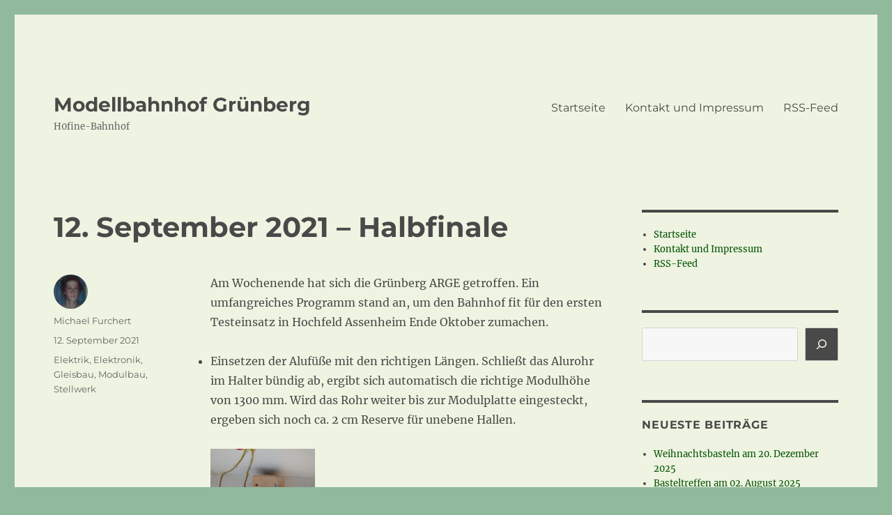

--- FILE ---
content_type: text/html; charset=UTF-8
request_url: https://modellbahnhof-gruenberg.de/?p=406
body_size: 11058
content:
<!DOCTYPE html>
<html lang="de" class="no-js">
<head>
	<meta charset="UTF-8">
	<meta name="viewport" content="width=device-width, initial-scale=1.0">
	<link rel="profile" href="https://gmpg.org/xfn/11">
		<script>
(function(html){html.className = html.className.replace(/\bno-js\b/,'js')})(document.documentElement);
//# sourceURL=twentysixteen_javascript_detection
</script>
<title>12. September 2021 &#8211; Halbfinale &#8211; Modellbahnhof Grünberg</title>
<meta name='robots' content='max-image-preview:large' />
	<style>img:is([sizes="auto" i], [sizes^="auto," i]) { contain-intrinsic-size: 3000px 1500px }</style>
	<link rel="alternate" type="application/rss+xml" title="Modellbahnhof Grünberg &raquo; Feed" href="https://modellbahnhof-gruenberg.de/?feed=rss2" />
<link rel="alternate" type="application/rss+xml" title="Modellbahnhof Grünberg &raquo; Kommentar-Feed" href="https://modellbahnhof-gruenberg.de/?feed=comments-rss2" />
<script>
window._wpemojiSettings = {"baseUrl":"https:\/\/s.w.org\/images\/core\/emoji\/16.0.1\/72x72\/","ext":".png","svgUrl":"https:\/\/s.w.org\/images\/core\/emoji\/16.0.1\/svg\/","svgExt":".svg","source":{"concatemoji":"https:\/\/modellbahnhof-gruenberg.de\/wp-includes\/js\/wp-emoji-release.min.js?ver=6.8.3"}};
/*! This file is auto-generated */
!function(s,n){var o,i,e;function c(e){try{var t={supportTests:e,timestamp:(new Date).valueOf()};sessionStorage.setItem(o,JSON.stringify(t))}catch(e){}}function p(e,t,n){e.clearRect(0,0,e.canvas.width,e.canvas.height),e.fillText(t,0,0);var t=new Uint32Array(e.getImageData(0,0,e.canvas.width,e.canvas.height).data),a=(e.clearRect(0,0,e.canvas.width,e.canvas.height),e.fillText(n,0,0),new Uint32Array(e.getImageData(0,0,e.canvas.width,e.canvas.height).data));return t.every(function(e,t){return e===a[t]})}function u(e,t){e.clearRect(0,0,e.canvas.width,e.canvas.height),e.fillText(t,0,0);for(var n=e.getImageData(16,16,1,1),a=0;a<n.data.length;a++)if(0!==n.data[a])return!1;return!0}function f(e,t,n,a){switch(t){case"flag":return n(e,"\ud83c\udff3\ufe0f\u200d\u26a7\ufe0f","\ud83c\udff3\ufe0f\u200b\u26a7\ufe0f")?!1:!n(e,"\ud83c\udde8\ud83c\uddf6","\ud83c\udde8\u200b\ud83c\uddf6")&&!n(e,"\ud83c\udff4\udb40\udc67\udb40\udc62\udb40\udc65\udb40\udc6e\udb40\udc67\udb40\udc7f","\ud83c\udff4\u200b\udb40\udc67\u200b\udb40\udc62\u200b\udb40\udc65\u200b\udb40\udc6e\u200b\udb40\udc67\u200b\udb40\udc7f");case"emoji":return!a(e,"\ud83e\udedf")}return!1}function g(e,t,n,a){var r="undefined"!=typeof WorkerGlobalScope&&self instanceof WorkerGlobalScope?new OffscreenCanvas(300,150):s.createElement("canvas"),o=r.getContext("2d",{willReadFrequently:!0}),i=(o.textBaseline="top",o.font="600 32px Arial",{});return e.forEach(function(e){i[e]=t(o,e,n,a)}),i}function t(e){var t=s.createElement("script");t.src=e,t.defer=!0,s.head.appendChild(t)}"undefined"!=typeof Promise&&(o="wpEmojiSettingsSupports",i=["flag","emoji"],n.supports={everything:!0,everythingExceptFlag:!0},e=new Promise(function(e){s.addEventListener("DOMContentLoaded",e,{once:!0})}),new Promise(function(t){var n=function(){try{var e=JSON.parse(sessionStorage.getItem(o));if("object"==typeof e&&"number"==typeof e.timestamp&&(new Date).valueOf()<e.timestamp+604800&&"object"==typeof e.supportTests)return e.supportTests}catch(e){}return null}();if(!n){if("undefined"!=typeof Worker&&"undefined"!=typeof OffscreenCanvas&&"undefined"!=typeof URL&&URL.createObjectURL&&"undefined"!=typeof Blob)try{var e="postMessage("+g.toString()+"("+[JSON.stringify(i),f.toString(),p.toString(),u.toString()].join(",")+"));",a=new Blob([e],{type:"text/javascript"}),r=new Worker(URL.createObjectURL(a),{name:"wpTestEmojiSupports"});return void(r.onmessage=function(e){c(n=e.data),r.terminate(),t(n)})}catch(e){}c(n=g(i,f,p,u))}t(n)}).then(function(e){for(var t in e)n.supports[t]=e[t],n.supports.everything=n.supports.everything&&n.supports[t],"flag"!==t&&(n.supports.everythingExceptFlag=n.supports.everythingExceptFlag&&n.supports[t]);n.supports.everythingExceptFlag=n.supports.everythingExceptFlag&&!n.supports.flag,n.DOMReady=!1,n.readyCallback=function(){n.DOMReady=!0}}).then(function(){return e}).then(function(){var e;n.supports.everything||(n.readyCallback(),(e=n.source||{}).concatemoji?t(e.concatemoji):e.wpemoji&&e.twemoji&&(t(e.twemoji),t(e.wpemoji)))}))}((window,document),window._wpemojiSettings);
</script>
<style id='wp-emoji-styles-inline-css'>

	img.wp-smiley, img.emoji {
		display: inline !important;
		border: none !important;
		box-shadow: none !important;
		height: 1em !important;
		width: 1em !important;
		margin: 0 0.07em !important;
		vertical-align: -0.1em !important;
		background: none !important;
		padding: 0 !important;
	}
</style>
<link rel='stylesheet' id='wp-block-library-css' href='https://modellbahnhof-gruenberg.de/wp-content/plugins/gutenberg/build/styles/block-library/style.min.css?ver=22.4.1' media='all' />
<link rel='stylesheet' id='wp-block-library-theme-css' href='https://modellbahnhof-gruenberg.de/wp-content/plugins/gutenberg/build/styles/block-library/theme.min.css?ver=22.4.1' media='all' />
<style id='classic-theme-styles-inline-css'>
.wp-block-button__link{background-color:#32373c;border-radius:9999px;box-shadow:none;color:#fff;font-size:1.125em;padding:calc(.667em + 2px) calc(1.333em + 2px);text-decoration:none}.wp-block-file__button{background:#32373c;color:#fff}.wp-block-accordion-heading{margin:0}.wp-block-accordion-heading__toggle{background-color:inherit!important;color:inherit!important}.wp-block-accordion-heading__toggle:not(:focus-visible){outline:none}.wp-block-accordion-heading__toggle:focus,.wp-block-accordion-heading__toggle:hover{background-color:inherit!important;border:none;box-shadow:none;color:inherit;padding:var(--wp--preset--spacing--20,1em) 0;text-decoration:none}.wp-block-accordion-heading__toggle:focus-visible{outline:auto;outline-offset:0}
</style>
<style id='global-styles-inline-css'>
:root{--wp--preset--aspect-ratio--square: 1;--wp--preset--aspect-ratio--4-3: 4/3;--wp--preset--aspect-ratio--3-4: 3/4;--wp--preset--aspect-ratio--3-2: 3/2;--wp--preset--aspect-ratio--2-3: 2/3;--wp--preset--aspect-ratio--16-9: 16/9;--wp--preset--aspect-ratio--9-16: 9/16;--wp--preset--color--black: #000000;--wp--preset--color--cyan-bluish-gray: #abb8c3;--wp--preset--color--white: #fff;--wp--preset--color--pale-pink: #f78da7;--wp--preset--color--vivid-red: #cf2e2e;--wp--preset--color--luminous-vivid-orange: #ff6900;--wp--preset--color--luminous-vivid-amber: #fcb900;--wp--preset--color--light-green-cyan: #7bdcb5;--wp--preset--color--vivid-green-cyan: #00d084;--wp--preset--color--pale-cyan-blue: #8ed1fc;--wp--preset--color--vivid-cyan-blue: #0693e3;--wp--preset--color--vivid-purple: #9b51e0;--wp--preset--color--dark-gray: #1a1a1a;--wp--preset--color--medium-gray: #686868;--wp--preset--color--light-gray: #e5e5e5;--wp--preset--color--blue-gray: #4d545c;--wp--preset--color--bright-blue: #007acc;--wp--preset--color--light-blue: #9adffd;--wp--preset--color--dark-brown: #402b30;--wp--preset--color--medium-brown: #774e24;--wp--preset--color--dark-red: #640c1f;--wp--preset--color--bright-red: #ff675f;--wp--preset--color--yellow: #ffef8e;--wp--preset--gradient--vivid-cyan-blue-to-vivid-purple: linear-gradient(135deg,rgb(6,147,227) 0%,rgb(155,81,224) 100%);--wp--preset--gradient--light-green-cyan-to-vivid-green-cyan: linear-gradient(135deg,rgb(122,220,180) 0%,rgb(0,208,130) 100%);--wp--preset--gradient--luminous-vivid-amber-to-luminous-vivid-orange: linear-gradient(135deg,rgb(252,185,0) 0%,rgb(255,105,0) 100%);--wp--preset--gradient--luminous-vivid-orange-to-vivid-red: linear-gradient(135deg,rgb(255,105,0) 0%,rgb(207,46,46) 100%);--wp--preset--gradient--very-light-gray-to-cyan-bluish-gray: linear-gradient(135deg,rgb(238,238,238) 0%,rgb(169,184,195) 100%);--wp--preset--gradient--cool-to-warm-spectrum: linear-gradient(135deg,rgb(74,234,220) 0%,rgb(151,120,209) 20%,rgb(207,42,186) 40%,rgb(238,44,130) 60%,rgb(251,105,98) 80%,rgb(254,248,76) 100%);--wp--preset--gradient--blush-light-purple: linear-gradient(135deg,rgb(255,206,236) 0%,rgb(152,150,240) 100%);--wp--preset--gradient--blush-bordeaux: linear-gradient(135deg,rgb(254,205,165) 0%,rgb(254,45,45) 50%,rgb(107,0,62) 100%);--wp--preset--gradient--luminous-dusk: linear-gradient(135deg,rgb(255,203,112) 0%,rgb(199,81,192) 50%,rgb(65,88,208) 100%);--wp--preset--gradient--pale-ocean: linear-gradient(135deg,rgb(255,245,203) 0%,rgb(182,227,212) 50%,rgb(51,167,181) 100%);--wp--preset--gradient--electric-grass: linear-gradient(135deg,rgb(202,248,128) 0%,rgb(113,206,126) 100%);--wp--preset--gradient--midnight: linear-gradient(135deg,rgb(2,3,129) 0%,rgb(40,116,252) 100%);--wp--preset--font-size--small: 13px;--wp--preset--font-size--medium: 20px;--wp--preset--font-size--large: 36px;--wp--preset--font-size--x-large: 42px;--wp--preset--spacing--20: 0.44rem;--wp--preset--spacing--30: 0.67rem;--wp--preset--spacing--40: 1rem;--wp--preset--spacing--50: 1.5rem;--wp--preset--spacing--60: 2.25rem;--wp--preset--spacing--70: 3.38rem;--wp--preset--spacing--80: 5.06rem;--wp--preset--shadow--natural: 6px 6px 9px rgba(0, 0, 0, 0.2);--wp--preset--shadow--deep: 12px 12px 50px rgba(0, 0, 0, 0.4);--wp--preset--shadow--sharp: 6px 6px 0px rgba(0, 0, 0, 0.2);--wp--preset--shadow--outlined: 6px 6px 0px -3px rgb(255, 255, 255), 6px 6px rgb(0, 0, 0);--wp--preset--shadow--crisp: 6px 6px 0px rgb(0, 0, 0);}:where(body) { margin: 0; }:where(.is-layout-flex){gap: 0.5em;}:where(.is-layout-grid){gap: 0.5em;}body .is-layout-flex{display: flex;}.is-layout-flex{flex-wrap: wrap;align-items: center;}.is-layout-flex > :is(*, div){margin: 0;}body .is-layout-grid{display: grid;}.is-layout-grid > :is(*, div){margin: 0;}body{padding-top: 0px;padding-right: 0px;padding-bottom: 0px;padding-left: 0px;}a:where(:not(.wp-element-button)){text-decoration: underline;}:root :where(.wp-element-button, .wp-block-button__link){background-color: #32373c;border-width: 0;color: #fff;font-family: inherit;font-size: inherit;font-style: inherit;font-weight: inherit;letter-spacing: inherit;line-height: inherit;padding-top: calc(0.667em + 2px);padding-right: calc(1.333em + 2px);padding-bottom: calc(0.667em + 2px);padding-left: calc(1.333em + 2px);text-decoration: none;text-transform: inherit;}.has-black-color{color: var(--wp--preset--color--black) !important;}.has-cyan-bluish-gray-color{color: var(--wp--preset--color--cyan-bluish-gray) !important;}.has-white-color{color: var(--wp--preset--color--white) !important;}.has-pale-pink-color{color: var(--wp--preset--color--pale-pink) !important;}.has-vivid-red-color{color: var(--wp--preset--color--vivid-red) !important;}.has-luminous-vivid-orange-color{color: var(--wp--preset--color--luminous-vivid-orange) !important;}.has-luminous-vivid-amber-color{color: var(--wp--preset--color--luminous-vivid-amber) !important;}.has-light-green-cyan-color{color: var(--wp--preset--color--light-green-cyan) !important;}.has-vivid-green-cyan-color{color: var(--wp--preset--color--vivid-green-cyan) !important;}.has-pale-cyan-blue-color{color: var(--wp--preset--color--pale-cyan-blue) !important;}.has-vivid-cyan-blue-color{color: var(--wp--preset--color--vivid-cyan-blue) !important;}.has-vivid-purple-color{color: var(--wp--preset--color--vivid-purple) !important;}.has-dark-gray-color{color: var(--wp--preset--color--dark-gray) !important;}.has-medium-gray-color{color: var(--wp--preset--color--medium-gray) !important;}.has-light-gray-color{color: var(--wp--preset--color--light-gray) !important;}.has-blue-gray-color{color: var(--wp--preset--color--blue-gray) !important;}.has-bright-blue-color{color: var(--wp--preset--color--bright-blue) !important;}.has-light-blue-color{color: var(--wp--preset--color--light-blue) !important;}.has-dark-brown-color{color: var(--wp--preset--color--dark-brown) !important;}.has-medium-brown-color{color: var(--wp--preset--color--medium-brown) !important;}.has-dark-red-color{color: var(--wp--preset--color--dark-red) !important;}.has-bright-red-color{color: var(--wp--preset--color--bright-red) !important;}.has-yellow-color{color: var(--wp--preset--color--yellow) !important;}.has-black-background-color{background-color: var(--wp--preset--color--black) !important;}.has-cyan-bluish-gray-background-color{background-color: var(--wp--preset--color--cyan-bluish-gray) !important;}.has-white-background-color{background-color: var(--wp--preset--color--white) !important;}.has-pale-pink-background-color{background-color: var(--wp--preset--color--pale-pink) !important;}.has-vivid-red-background-color{background-color: var(--wp--preset--color--vivid-red) !important;}.has-luminous-vivid-orange-background-color{background-color: var(--wp--preset--color--luminous-vivid-orange) !important;}.has-luminous-vivid-amber-background-color{background-color: var(--wp--preset--color--luminous-vivid-amber) !important;}.has-light-green-cyan-background-color{background-color: var(--wp--preset--color--light-green-cyan) !important;}.has-vivid-green-cyan-background-color{background-color: var(--wp--preset--color--vivid-green-cyan) !important;}.has-pale-cyan-blue-background-color{background-color: var(--wp--preset--color--pale-cyan-blue) !important;}.has-vivid-cyan-blue-background-color{background-color: var(--wp--preset--color--vivid-cyan-blue) !important;}.has-vivid-purple-background-color{background-color: var(--wp--preset--color--vivid-purple) !important;}.has-dark-gray-background-color{background-color: var(--wp--preset--color--dark-gray) !important;}.has-medium-gray-background-color{background-color: var(--wp--preset--color--medium-gray) !important;}.has-light-gray-background-color{background-color: var(--wp--preset--color--light-gray) !important;}.has-blue-gray-background-color{background-color: var(--wp--preset--color--blue-gray) !important;}.has-bright-blue-background-color{background-color: var(--wp--preset--color--bright-blue) !important;}.has-light-blue-background-color{background-color: var(--wp--preset--color--light-blue) !important;}.has-dark-brown-background-color{background-color: var(--wp--preset--color--dark-brown) !important;}.has-medium-brown-background-color{background-color: var(--wp--preset--color--medium-brown) !important;}.has-dark-red-background-color{background-color: var(--wp--preset--color--dark-red) !important;}.has-bright-red-background-color{background-color: var(--wp--preset--color--bright-red) !important;}.has-yellow-background-color{background-color: var(--wp--preset--color--yellow) !important;}.has-black-border-color{border-color: var(--wp--preset--color--black) !important;}.has-cyan-bluish-gray-border-color{border-color: var(--wp--preset--color--cyan-bluish-gray) !important;}.has-white-border-color{border-color: var(--wp--preset--color--white) !important;}.has-pale-pink-border-color{border-color: var(--wp--preset--color--pale-pink) !important;}.has-vivid-red-border-color{border-color: var(--wp--preset--color--vivid-red) !important;}.has-luminous-vivid-orange-border-color{border-color: var(--wp--preset--color--luminous-vivid-orange) !important;}.has-luminous-vivid-amber-border-color{border-color: var(--wp--preset--color--luminous-vivid-amber) !important;}.has-light-green-cyan-border-color{border-color: var(--wp--preset--color--light-green-cyan) !important;}.has-vivid-green-cyan-border-color{border-color: var(--wp--preset--color--vivid-green-cyan) !important;}.has-pale-cyan-blue-border-color{border-color: var(--wp--preset--color--pale-cyan-blue) !important;}.has-vivid-cyan-blue-border-color{border-color: var(--wp--preset--color--vivid-cyan-blue) !important;}.has-vivid-purple-border-color{border-color: var(--wp--preset--color--vivid-purple) !important;}.has-dark-gray-border-color{border-color: var(--wp--preset--color--dark-gray) !important;}.has-medium-gray-border-color{border-color: var(--wp--preset--color--medium-gray) !important;}.has-light-gray-border-color{border-color: var(--wp--preset--color--light-gray) !important;}.has-blue-gray-border-color{border-color: var(--wp--preset--color--blue-gray) !important;}.has-bright-blue-border-color{border-color: var(--wp--preset--color--bright-blue) !important;}.has-light-blue-border-color{border-color: var(--wp--preset--color--light-blue) !important;}.has-dark-brown-border-color{border-color: var(--wp--preset--color--dark-brown) !important;}.has-medium-brown-border-color{border-color: var(--wp--preset--color--medium-brown) !important;}.has-dark-red-border-color{border-color: var(--wp--preset--color--dark-red) !important;}.has-bright-red-border-color{border-color: var(--wp--preset--color--bright-red) !important;}.has-yellow-border-color{border-color: var(--wp--preset--color--yellow) !important;}.has-vivid-cyan-blue-to-vivid-purple-gradient-background{background: var(--wp--preset--gradient--vivid-cyan-blue-to-vivid-purple) !important;}.has-light-green-cyan-to-vivid-green-cyan-gradient-background{background: var(--wp--preset--gradient--light-green-cyan-to-vivid-green-cyan) !important;}.has-luminous-vivid-amber-to-luminous-vivid-orange-gradient-background{background: var(--wp--preset--gradient--luminous-vivid-amber-to-luminous-vivid-orange) !important;}.has-luminous-vivid-orange-to-vivid-red-gradient-background{background: var(--wp--preset--gradient--luminous-vivid-orange-to-vivid-red) !important;}.has-very-light-gray-to-cyan-bluish-gray-gradient-background{background: var(--wp--preset--gradient--very-light-gray-to-cyan-bluish-gray) !important;}.has-cool-to-warm-spectrum-gradient-background{background: var(--wp--preset--gradient--cool-to-warm-spectrum) !important;}.has-blush-light-purple-gradient-background{background: var(--wp--preset--gradient--blush-light-purple) !important;}.has-blush-bordeaux-gradient-background{background: var(--wp--preset--gradient--blush-bordeaux) !important;}.has-luminous-dusk-gradient-background{background: var(--wp--preset--gradient--luminous-dusk) !important;}.has-pale-ocean-gradient-background{background: var(--wp--preset--gradient--pale-ocean) !important;}.has-electric-grass-gradient-background{background: var(--wp--preset--gradient--electric-grass) !important;}.has-midnight-gradient-background{background: var(--wp--preset--gradient--midnight) !important;}.has-small-font-size{font-size: var(--wp--preset--font-size--small) !important;}.has-medium-font-size{font-size: var(--wp--preset--font-size--medium) !important;}.has-large-font-size{font-size: var(--wp--preset--font-size--large) !important;}.has-x-large-font-size{font-size: var(--wp--preset--font-size--x-large) !important;}
:where(.wp-block-columns.is-layout-flex){gap: 2em;}:where(.wp-block-columns.is-layout-grid){gap: 2em;}
:root :where(.wp-block-pullquote){font-size: 1.5em;line-height: 1.6;}
:where(.wp-block-post-template.is-layout-flex){gap: 1.25em;}:where(.wp-block-post-template.is-layout-grid){gap: 1.25em;}
:where(.wp-block-term-template.is-layout-flex){gap: 1.25em;}:where(.wp-block-term-template.is-layout-grid){gap: 1.25em;}
</style>
<link rel='stylesheet' id='twentysixteen-fonts-css' href='https://modellbahnhof-gruenberg.de/wp-content/themes/twentysixteen/fonts/merriweather-plus-montserrat-plus-inconsolata.css?ver=20230328' media='all' />
<link rel='stylesheet' id='genericons-css' href='https://modellbahnhof-gruenberg.de/wp-content/themes/twentysixteen/genericons/genericons.css?ver=20251101' media='all' />
<link rel='stylesheet' id='twentysixteen-style-css' href='https://modellbahnhof-gruenberg.de/wp-content/themes/twentysixteen/style.css?ver=20251202' media='all' />
<style id='twentysixteen-style-inline-css'>

		/* Custom Page Background Color */
		.site {
			background-color: #eef4e1;
		}

		mark,
		ins,
		button,
		button[disabled]:hover,
		button[disabled]:focus,
		input[type="button"],
		input[type="button"][disabled]:hover,
		input[type="button"][disabled]:focus,
		input[type="reset"],
		input[type="reset"][disabled]:hover,
		input[type="reset"][disabled]:focus,
		input[type="submit"],
		input[type="submit"][disabled]:hover,
		input[type="submit"][disabled]:focus,
		.menu-toggle.toggled-on,
		.menu-toggle.toggled-on:hover,
		.menu-toggle.toggled-on:focus,
		.pagination .prev,
		.pagination .next,
		.pagination .prev:hover,
		.pagination .prev:focus,
		.pagination .next:hover,
		.pagination .next:focus,
		.pagination .nav-links:before,
		.pagination .nav-links:after,
		.widget_calendar tbody a,
		.widget_calendar tbody a:hover,
		.widget_calendar tbody a:focus,
		.page-links a,
		.page-links a:hover,
		.page-links a:focus {
			color: #eef4e1;
		}

		@media screen and (min-width: 56.875em) {
			.main-navigation ul ul li {
				background-color: #eef4e1;
			}

			.main-navigation ul ul:after {
				border-top-color: #eef4e1;
				border-bottom-color: #eef4e1;
			}
		}
	

		/* Custom Link Color */
		.menu-toggle:hover,
		.menu-toggle:focus,
		a,
		.main-navigation a:hover,
		.main-navigation a:focus,
		.dropdown-toggle:hover,
		.dropdown-toggle:focus,
		.social-navigation a:hover:before,
		.social-navigation a:focus:before,
		.post-navigation a:hover .post-title,
		.post-navigation a:focus .post-title,
		.tagcloud a:hover,
		.tagcloud a:focus,
		.site-branding .site-title a:hover,
		.site-branding .site-title a:focus,
		.entry-title a:hover,
		.entry-title a:focus,
		.entry-footer a:hover,
		.entry-footer a:focus,
		.comment-metadata a:hover,
		.comment-metadata a:focus,
		.pingback .comment-edit-link:hover,
		.pingback .comment-edit-link:focus,
		.comment-reply-link,
		.comment-reply-link:hover,
		.comment-reply-link:focus,
		.required,
		.site-info a:hover,
		.site-info a:focus {
			color: #005101;
		}

		mark,
		ins,
		button:hover,
		button:focus,
		input[type="button"]:hover,
		input[type="button"]:focus,
		input[type="reset"]:hover,
		input[type="reset"]:focus,
		input[type="submit"]:hover,
		input[type="submit"]:focus,
		.pagination .prev:hover,
		.pagination .prev:focus,
		.pagination .next:hover,
		.pagination .next:focus,
		.widget_calendar tbody a,
		.page-links a:hover,
		.page-links a:focus {
			background-color: #005101;
		}

		input[type="date"]:focus,
		input[type="time"]:focus,
		input[type="datetime-local"]:focus,
		input[type="week"]:focus,
		input[type="month"]:focus,
		input[type="text"]:focus,
		input[type="email"]:focus,
		input[type="url"]:focus,
		input[type="password"]:focus,
		input[type="search"]:focus,
		input[type="tel"]:focus,
		input[type="number"]:focus,
		textarea:focus,
		.tagcloud a:hover,
		.tagcloud a:focus,
		.menu-toggle:hover,
		.menu-toggle:focus {
			border-color: #005101;
		}

		@media screen and (min-width: 56.875em) {
			.main-navigation li:hover > a,
			.main-navigation li.focus > a {
				color: #005101;
			}
		}
	

		/* Custom Main Text Color */
		body,
		blockquote cite,
		blockquote small,
		.main-navigation a,
		.menu-toggle,
		.dropdown-toggle,
		.social-navigation a,
		.post-navigation a,
		.pagination a:hover,
		.pagination a:focus,
		.widget-title a,
		.site-branding .site-title a,
		.entry-title a,
		.page-links > .page-links-title,
		.comment-author,
		.comment-reply-title small a:hover,
		.comment-reply-title small a:focus {
			color: #494949;
		}

		blockquote,
		.menu-toggle.toggled-on,
		.menu-toggle.toggled-on:hover,
		.menu-toggle.toggled-on:focus,
		.post-navigation,
		.post-navigation div + div,
		.pagination,
		.widget,
		.page-header,
		.page-links a,
		.comments-title,
		.comment-reply-title {
			border-color: #494949;
		}

		button,
		button[disabled]:hover,
		button[disabled]:focus,
		input[type="button"],
		input[type="button"][disabled]:hover,
		input[type="button"][disabled]:focus,
		input[type="reset"],
		input[type="reset"][disabled]:hover,
		input[type="reset"][disabled]:focus,
		input[type="submit"],
		input[type="submit"][disabled]:hover,
		input[type="submit"][disabled]:focus,
		.menu-toggle.toggled-on,
		.menu-toggle.toggled-on:hover,
		.menu-toggle.toggled-on:focus,
		.pagination:before,
		.pagination:after,
		.pagination .prev,
		.pagination .next,
		.page-links a {
			background-color: #494949;
		}

		/* Border Color */
		fieldset,
		pre,
		abbr,
		acronym,
		table,
		th,
		td,
		input[type="date"],
		input[type="time"],
		input[type="datetime-local"],
		input[type="week"],
		input[type="month"],
		input[type="text"],
		input[type="email"],
		input[type="url"],
		input[type="password"],
		input[type="search"],
		input[type="tel"],
		input[type="number"],
		textarea,
		.main-navigation li,
		.main-navigation .primary-menu,
		.menu-toggle,
		.dropdown-toggle:after,
		.social-navigation a,
		.image-navigation,
		.comment-navigation,
		.tagcloud a,
		.entry-content,
		.entry-summary,
		.page-links a,
		.page-links > span,
		.comment-list article,
		.comment-list .pingback,
		.comment-list .trackback,
		.comment-reply-link,
		.no-comments,
		.widecolumn .mu_register .mu_alert {
			border-color: rgba( 73, 73, 73, 0.2);
		}

		hr,
		code {
			background-color: rgba( 73, 73, 73, 0.2);
		}

		@media screen and (min-width: 56.875em) {
			.main-navigation ul ul,
			.main-navigation ul ul li {
				border-color: rgba( 73, 73, 73, 0.2);
			}

			.main-navigation ul ul:before {
				border-top-color: rgba( 73, 73, 73, 0.2);
				border-bottom-color: rgba( 73, 73, 73, 0.2);
			}
		}
	

		/* Custom Secondary Text Color */

		/**
		 * IE8 and earlier will drop any block with CSS3 selectors.
		 * Do not combine these styles with the next block.
		 */
		body:not(.search-results) .entry-summary {
			color: #636363;
		}

		blockquote,
		.post-password-form label,
		a:hover,
		a:focus,
		a:active,
		.post-navigation .meta-nav,
		.image-navigation,
		.comment-navigation,
		.widget_recent_entries .post-date,
		.widget_rss .rss-date,
		.widget_rss cite,
		.site-description,
		.author-bio,
		.entry-footer,
		.entry-footer a,
		.sticky-post,
		.taxonomy-description,
		.entry-caption,
		.comment-metadata,
		.pingback .edit-link,
		.comment-metadata a,
		.pingback .comment-edit-link,
		.comment-form label,
		.comment-notes,
		.comment-awaiting-moderation,
		.logged-in-as,
		.form-allowed-tags,
		.site-info,
		.site-info a,
		.wp-caption .wp-caption-text,
		.gallery-caption,
		.widecolumn label,
		.widecolumn .mu_register label {
			color: #636363;
		}

		.widget_calendar tbody a:hover,
		.widget_calendar tbody a:focus {
			background-color: #636363;
		}
	
</style>
<link rel='stylesheet' id='twentysixteen-block-style-css' href='https://modellbahnhof-gruenberg.de/wp-content/themes/twentysixteen/css/blocks.css?ver=20240817' media='all' />
<link rel='stylesheet' id='slb_core-css' href='https://modellbahnhof-gruenberg.de/wp-content/plugins/simple-lightbox/client/css/app.css?ver=2.9.4' media='all' />
<script src="https://modellbahnhof-gruenberg.de/wp-includes/js/jquery/jquery.min.js?ver=3.7.1" id="jquery-core-js"></script>
<script src="https://modellbahnhof-gruenberg.de/wp-includes/js/jquery/jquery-migrate.min.js?ver=3.4.1" id="jquery-migrate-js"></script>
<script id="twentysixteen-script-js-extra">
var screenReaderText = {"expand":"Untermen\u00fc \u00f6ffnen","collapse":"Untermen\u00fc schlie\u00dfen"};
</script>
<script src="https://modellbahnhof-gruenberg.de/wp-content/themes/twentysixteen/js/functions.js?ver=20230629" id="twentysixteen-script-js" defer data-wp-strategy="defer"></script>
<link rel="https://api.w.org/" href="https://modellbahnhof-gruenberg.de/index.php?rest_route=/" /><link rel="alternate" title="JSON" type="application/json" href="https://modellbahnhof-gruenberg.de/index.php?rest_route=/wp/v2/posts/406" /><link rel="EditURI" type="application/rsd+xml" title="RSD" href="https://modellbahnhof-gruenberg.de/xmlrpc.php?rsd" />
<meta name="generator" content="WordPress 6.8.3" />
<link rel="canonical" href="https://modellbahnhof-gruenberg.de/?p=406" />
<link rel='shortlink' href='https://modellbahnhof-gruenberg.de/?p=406' />
<link rel="alternate" title="oEmbed (JSON)" type="application/json+oembed" href="https://modellbahnhof-gruenberg.de/index.php?rest_route=%2Foembed%2F1.0%2Fembed&#038;url=https%3A%2F%2Fmodellbahnhof-gruenberg.de%2F%3Fp%3D406" />
<link rel="alternate" title="oEmbed (XML)" type="text/xml+oembed" href="https://modellbahnhof-gruenberg.de/index.php?rest_route=%2Foembed%2F1.0%2Fembed&#038;url=https%3A%2F%2Fmodellbahnhof-gruenberg.de%2F%3Fp%3D406&#038;format=xml" />
<style id="custom-background-css">
body.custom-background { background-color: #91ba9d; }
</style>
			<style id="wp-custom-css">
			.imprint{
visibility: hidden;
}		</style>
		</head>

<body class="wp-singular post-template-default single single-post postid-406 single-format-standard custom-background wp-embed-responsive wp-theme-twentysixteen group-blog">
<div id="page" class="site">
	<div class="site-inner">
		<a class="skip-link screen-reader-text" href="#content">
			Zum Inhalt springen		</a>

		<header id="masthead" class="site-header">
			<div class="site-header-main">
				<div class="site-branding">
											<p class="site-title"><a href="https://modellbahnhof-gruenberg.de/" rel="home" >Modellbahnhof Grünberg</a></p>
												<p class="site-description">H0fine-Bahnhof</p>
									</div><!-- .site-branding -->

									<button id="menu-toggle" class="menu-toggle">Menü</button>

					<div id="site-header-menu" class="site-header-menu">
													<nav id="site-navigation" class="main-navigation" aria-label="Primäres Menü">
								<div class="menu-primaer-container"><ul id="menu-primaer" class="primary-menu"><li id="menu-item-15" class="menu-item menu-item-type-custom menu-item-object-custom menu-item-home menu-item-15"><a href="http://modellbahnhof-gruenberg.de/">Startseite</a></li>
<li id="menu-item-18" class="menu-item menu-item-type-post_type menu-item-object-page menu-item-18"><a href="https://modellbahnhof-gruenberg.de/?page_id=8">Kontakt und Impressum</a></li>
<li id="menu-item-591" class="menu-item menu-item-type-custom menu-item-object-custom menu-item-591"><a href="https://modellbahnhof-gruenberg.de/?feed=rss2">RSS-Feed</a></li>
</ul></div>							</nav><!-- .main-navigation -->
						
											</div><!-- .site-header-menu -->
							</div><!-- .site-header-main -->

					</header><!-- .site-header -->

		<div id="content" class="site-content">

<div id="primary" class="content-area">
	<main id="main" class="site-main">
		
<article id="post-406" class="post-406 post type-post status-publish format-standard hentry category-elektrik category-elektronik category-gleisbau category-modulbau category-stellwerk">
	<header class="entry-header">
		<h1 class="entry-title">12. September 2021 &#8211; Halbfinale</h1>	</header><!-- .entry-header -->

	
	
	<div class="entry-content">
		
<p class="wp-block-paragraph">Am Wochenende hat sich die Grünberg ARGE getroffen. Ein umfangreiches Programm stand an, um den Bahnhof fit für den ersten Testeinsatz in Hochfeld Assenheim Ende Oktober zumachen.</p>



<ul class="wp-block-list"><li>Einsetzen der Alufüße mit den richtigen Längen. Schließt das Alurohr im Halter bündig ab, ergibt sich automatisch die richtige Modulhöhe von 1300 mm. Wird das Rohr weiter bis zur Modulplatte eingesteckt, ergeben sich noch ca. 2 cm Reserve für unebene Hallen.</li></ul>



<p class="wp-block-paragraph"><img decoding="async" width="150" height="113" class="wp-image-407" style="width: 150px;" src="https://modellbahnhof-gruenberg.de/wp-content/uploads/2021/09/IMG_20210912_093553464-scaled.jpg" alt="" srcset="https://modellbahnhof-gruenberg.de/wp-content/uploads/2021/09/IMG_20210912_093553464-scaled.jpg 2560w, https://modellbahnhof-gruenberg.de/wp-content/uploads/2021/09/IMG_20210912_093553464-300x225.jpg 300w, https://modellbahnhof-gruenberg.de/wp-content/uploads/2021/09/IMG_20210912_093553464-1024x768.jpg 1024w, https://modellbahnhof-gruenberg.de/wp-content/uploads/2021/09/IMG_20210912_093553464-768x576.jpg 768w, https://modellbahnhof-gruenberg.de/wp-content/uploads/2021/09/IMG_20210912_093553464-1536x1152.jpg 1536w, https://modellbahnhof-gruenberg.de/wp-content/uploads/2021/09/IMG_20210912_093553464-2048x1536.jpg 2048w, https://modellbahnhof-gruenberg.de/wp-content/uploads/2021/09/IMG_20210912_093553464-1200x900.jpg 1200w" sizes="(max-width: 150px) 85vw, 150px" /></p>



<ul class="wp-block-list"><li>Test des Zusammenspiels nach der Verkabelung. Fahrstrom, Decoder haben auf Anhieb funktioniert.</li><li>Einbau der beiden Gleissperren. Dazu mussten wir Gleise nochmal abnehmen und neu verlegen, da der Schwellenabstand an der Gleissperre 6 mm statt 4 mm beträgt.</li></ul>



<figure class="wp-block-image size-large"><img fetchpriority="high" decoding="async" width="1024" height="768" src="https://modellbahnhof-gruenberg.de/wp-content/uploads/2021/09/IMG_20210912_093639658-1024x768.jpg" alt="" class="wp-image-408" srcset="https://modellbahnhof-gruenberg.de/wp-content/uploads/2021/09/IMG_20210912_093639658-1024x768.jpg 1024w, https://modellbahnhof-gruenberg.de/wp-content/uploads/2021/09/IMG_20210912_093639658-300x225.jpg 300w, https://modellbahnhof-gruenberg.de/wp-content/uploads/2021/09/IMG_20210912_093639658-768x576.jpg 768w, https://modellbahnhof-gruenberg.de/wp-content/uploads/2021/09/IMG_20210912_093639658-1536x1152.jpg 1536w, https://modellbahnhof-gruenberg.de/wp-content/uploads/2021/09/IMG_20210912_093639658-2048x1536.jpg 2048w, https://modellbahnhof-gruenberg.de/wp-content/uploads/2021/09/IMG_20210912_093639658-1200x900.jpg 1200w" sizes="(max-width: 709px) 85vw, (max-width: 909px) 67vw, (max-width: 1362px) 62vw, 840px" /></figure>



<ul class="wp-block-list"><li>Verlängern von Gleis 8 und Verlegen von Gleis 5a (Bahnmeisterei) und Gleis 9 (Zufahrt zur Drehscheibe).</li></ul>



<figure class="wp-block-image size-large"><img decoding="async" width="1024" height="768" src="https://modellbahnhof-gruenberg.de/wp-content/uploads/2021/09/IMG_20210912_131921656-1024x768.jpg" alt="" class="wp-image-409" srcset="https://modellbahnhof-gruenberg.de/wp-content/uploads/2021/09/IMG_20210912_131921656-1024x768.jpg 1024w, https://modellbahnhof-gruenberg.de/wp-content/uploads/2021/09/IMG_20210912_131921656-300x225.jpg 300w, https://modellbahnhof-gruenberg.de/wp-content/uploads/2021/09/IMG_20210912_131921656-768x576.jpg 768w, https://modellbahnhof-gruenberg.de/wp-content/uploads/2021/09/IMG_20210912_131921656-1536x1152.jpg 1536w, https://modellbahnhof-gruenberg.de/wp-content/uploads/2021/09/IMG_20210912_131921656-2048x1536.jpg 2048w, https://modellbahnhof-gruenberg.de/wp-content/uploads/2021/09/IMG_20210912_131921656-1200x900.jpg 1200w" sizes="(max-width: 709px) 85vw, (max-width: 909px) 67vw, (max-width: 1362px) 62vw, 840px" /></figure>



<ul class="wp-block-list"><li>Probestellen der Drehscheibe und Untersuchungsgrube.</li></ul>



<figure class="wp-block-image size-large"><img loading="lazy" decoding="async" width="1024" height="768" src="https://modellbahnhof-gruenberg.de/wp-content/uploads/2021/09/IMG_20210912_131916402-1024x768.jpg" alt="" class="wp-image-411" srcset="https://modellbahnhof-gruenberg.de/wp-content/uploads/2021/09/IMG_20210912_131916402-1024x768.jpg 1024w, https://modellbahnhof-gruenberg.de/wp-content/uploads/2021/09/IMG_20210912_131916402-300x225.jpg 300w, https://modellbahnhof-gruenberg.de/wp-content/uploads/2021/09/IMG_20210912_131916402-768x576.jpg 768w, https://modellbahnhof-gruenberg.de/wp-content/uploads/2021/09/IMG_20210912_131916402-1536x1152.jpg 1536w, https://modellbahnhof-gruenberg.de/wp-content/uploads/2021/09/IMG_20210912_131916402-2048x1536.jpg 2048w, https://modellbahnhof-gruenberg.de/wp-content/uploads/2021/09/IMG_20210912_131916402-1200x900.jpg 1200w" sizes="auto, (max-width: 709px) 85vw, (max-width: 909px) 67vw, (max-width: 1362px) 62vw, 840px" /></figure>



<p class="wp-block-paragraph">Highlight waren die beiden Behelfsstellwerke. Die Technik der beiden Stellwerke Gf und Go wurde nachempfunden. Kippschalter bilden die Stellhebel für die Weichen und Gleissperren, Fahrstraßen und Signale nach. Fahrstraßenfestlegung und Auflösung über Taster. Da eine mechanische Verriegelung nicht möglich ist, zeigen rote LEDs an, welche Elemente gerade nicht bedient werden können.</p>



<figure class="wp-block-image size-large"><img loading="lazy" decoding="async" width="768" height="1024" src="https://modellbahnhof-gruenberg.de/wp-content/uploads/2021/09/IMG_20210911_105427764-768x1024.jpg" alt="" class="wp-image-412" srcset="https://modellbahnhof-gruenberg.de/wp-content/uploads/2021/09/IMG_20210911_105427764-768x1024.jpg 768w, https://modellbahnhof-gruenberg.de/wp-content/uploads/2021/09/IMG_20210911_105427764-225x300.jpg 225w, https://modellbahnhof-gruenberg.de/wp-content/uploads/2021/09/IMG_20210911_105427764-1152x1536.jpg 1152w, https://modellbahnhof-gruenberg.de/wp-content/uploads/2021/09/IMG_20210911_105427764-1536x2048.jpg 1536w, https://modellbahnhof-gruenberg.de/wp-content/uploads/2021/09/IMG_20210911_105427764-1200x1600.jpg 1200w, https://modellbahnhof-gruenberg.de/wp-content/uploads/2021/09/IMG_20210911_105427764-scaled.jpg 1920w" sizes="auto, (max-width: 709px) 85vw, (max-width: 909px) 67vw, (max-width: 984px) 61vw, (max-width: 1362px) 45vw, 600px" /></figure>



<p class="wp-block-paragraph">Auf die Implementierung des Bahnhofsblocks haben wir erstmal verzichtet. Das wird später aber auch noch umgesetzt. Erstmal wollen wir Erfahrung mit der Bedienung sammeln. Danach kann über die Umsetzung mit Stellhebeln nachgedacht werden.</p>



<p class="wp-block-paragraph">Schalter und LED werden über Loconet-Decoder angesteuert. Als Software wird Rocrail auf einem alten Laptop eingesetzt. Die Umstellung auf ein C-Programm auf einem Arduino ist in der Planung.</p>



<figure class="wp-block-image size-large"><img loading="lazy" decoding="async" width="1024" height="768" src="https://modellbahnhof-gruenberg.de/wp-content/uploads/2021/09/IMG_20210912_093545598-1024x768.jpg" alt="" class="wp-image-413" srcset="https://modellbahnhof-gruenberg.de/wp-content/uploads/2021/09/IMG_20210912_093545598-1024x768.jpg 1024w, https://modellbahnhof-gruenberg.de/wp-content/uploads/2021/09/IMG_20210912_093545598-300x225.jpg 300w, https://modellbahnhof-gruenberg.de/wp-content/uploads/2021/09/IMG_20210912_093545598-768x576.jpg 768w, https://modellbahnhof-gruenberg.de/wp-content/uploads/2021/09/IMG_20210912_093545598-1536x1152.jpg 1536w, https://modellbahnhof-gruenberg.de/wp-content/uploads/2021/09/IMG_20210912_093545598-2048x1536.jpg 2048w, https://modellbahnhof-gruenberg.de/wp-content/uploads/2021/09/IMG_20210912_093545598-1200x900.jpg 1200w" sizes="auto, (max-width: 709px) 85vw, (max-width: 909px) 67vw, (max-width: 1362px) 62vw, 840px" /></figure>



<p class="wp-block-paragraph">In Summe ein sehr erfolgreiches Wochenende mit positivem Ausblick auf den ersten Testbetrieb im Oktober. Dann hoffentlich auch schon mit den Formsignalen.</p>
	</div><!-- .entry-content -->

	<footer class="entry-footer">
		<span class="byline"><img alt='' src='https://secure.gravatar.com/avatar/06068b4bcd37c5064851f9ba642844d965c87f6a895a40dd7949fefe19e37f05?s=49&#038;d=mm&#038;r=g' srcset='https://secure.gravatar.com/avatar/06068b4bcd37c5064851f9ba642844d965c87f6a895a40dd7949fefe19e37f05?s=98&#038;d=mm&#038;r=g 2x' class='avatar avatar-49 photo' height='49' width='49' loading='lazy' decoding='async'/><span class="screen-reader-text">Autor </span><span class="author vcard"><a class="url fn n" href="https://modellbahnhof-gruenberg.de/?author=5">Michael Furchert</a></span></span><span class="posted-on"><span class="screen-reader-text">Veröffentlicht am </span><a href="https://modellbahnhof-gruenberg.de/?p=406" rel="bookmark"><time class="entry-date published" datetime="2021-09-12T18:52:38+02:00">12. September 2021</time><time class="updated" datetime="2021-10-27T22:46:33+02:00">27. Oktober 2021</time></a></span><span class="cat-links"><span class="screen-reader-text">Kategorien </span><a href="https://modellbahnhof-gruenberg.de/?cat=15" rel="category">Elektrik</a>, <a href="https://modellbahnhof-gruenberg.de/?cat=17" rel="category">Elektronik</a>, <a href="https://modellbahnhof-gruenberg.de/?cat=5" rel="category">Gleisbau</a>, <a href="https://modellbahnhof-gruenberg.de/?cat=7" rel="category">Modulbau</a>, <a href="https://modellbahnhof-gruenberg.de/?cat=19" rel="category">Stellwerk</a></span>			</footer><!-- .entry-footer -->
</article><!-- #post-406 -->

	<nav class="navigation post-navigation" aria-label="Beiträge">
		<h2 class="screen-reader-text">Beitragsnavigation</h2>
		<div class="nav-links"><div class="nav-previous"><a href="https://modellbahnhof-gruenberg.de/?p=397" rel="prev"><span class="meta-nav" aria-hidden="true">Zurück</span> <span class="screen-reader-text">Vorheriger Beitrag:</span> <span class="post-title">25. Juli 2021 &#8211; Fahrversuche</span></a></div><div class="nav-next"><a href="https://modellbahnhof-gruenberg.de/?p=423" rel="next"><span class="meta-nav" aria-hidden="true">Weiter</span> <span class="screen-reader-text">Nächster Beitrag:</span> <span class="post-title">17. Oktober 2021 &#8211; Gruben und Drehscheiben</span></a></div></div>
	</nav>
	</main><!-- .site-main -->

	<aside id="content-bottom-widgets" class="content-bottom-widgets">
			<div class="widget-area">
			<section id="text-3" class="widget widget_text">			<div class="textwidget"><p>Gemeinschaftsprojekt H0fine-Bahnhof Grünberg</p>
</div>
		</section>		</div><!-- .widget-area -->
	
	</aside><!-- .content-bottom-widgets -->

</div><!-- .content-area -->


	<aside id="secondary" class="sidebar widget-area">
		<section id="nav_menu-2" class="widget widget_nav_menu"><nav class="menu-primaer-container" aria-label="Menü"><ul id="menu-primaer-1" class="menu"><li class="menu-item menu-item-type-custom menu-item-object-custom menu-item-home menu-item-15"><a href="http://modellbahnhof-gruenberg.de/">Startseite</a></li>
<li class="menu-item menu-item-type-post_type menu-item-object-page menu-item-18"><a href="https://modellbahnhof-gruenberg.de/?page_id=8">Kontakt und Impressum</a></li>
<li class="menu-item menu-item-type-custom menu-item-object-custom menu-item-591"><a href="https://modellbahnhof-gruenberg.de/?feed=rss2">RSS-Feed</a></li>
</ul></nav></section><section id="block-3" class="widget widget_block widget_search"><form role="search" method="get" action="https://modellbahnhof-gruenberg.de/" class="wp-block-search__button-outside wp-block-search__icon-button wp-block-search"    ><label class="wp-block-search__label screen-reader-text" for="wp-block-search__input-1" >Suchen</label><div class="wp-block-search__inside-wrapper" ><input class="wp-block-search__input" id="wp-block-search__input-1" placeholder="" value="" type="search" name="s" required /><button aria-label="Suchen" class="wp-block-search__button has-icon wp-element-button" type="submit" ><svg class="search-icon" viewBox="0 0 24 24" width="24" height="24">
					<path d="M13 5c-3.3 0-6 2.7-6 6 0 1.4.5 2.7 1.3 3.7l-3.8 3.8 1.1 1.1 3.8-3.8c1 .8 2.3 1.3 3.7 1.3 3.3 0 6-2.7 6-6S16.3 5 13 5zm0 10.5c-2.5 0-4.5-2-4.5-4.5s2-4.5 4.5-4.5 4.5 2 4.5 4.5-2 4.5-4.5 4.5z"></path>
				</svg></button></div></form></section>
		<section id="recent-posts-3" class="widget widget_recent_entries">
		<h2 class="widget-title">Neueste Beiträge</h2><nav aria-label="Neueste Beiträge">
		<ul>
											<li>
					<a href="https://modellbahnhof-gruenberg.de/?p=1370">Weihnachtsbasteln am 20. Dezember 2025</a>
									</li>
											<li>
					<a href="https://modellbahnhof-gruenberg.de/?p=1338">Basteltreffen am 02. August 2025</a>
									</li>
											<li>
					<a href="https://modellbahnhof-gruenberg.de/?p=1317">Kurzes Basteltreffen am 14. Juni 2025</a>
									</li>
											<li>
					<a href="https://modellbahnhof-gruenberg.de/?p=1306">Basteltreffen 17.-18. Mai 2025</a>
									</li>
											<li>
					<a href="https://modellbahnhof-gruenberg.de/?p=1298">Basteltreffen 1. &amp; 2. Februar 2025</a>
									</li>
					</ul>

		</nav></section><section id="categories-3" class="widget widget_categories"><h2 class="widget-title">Kategorien</h2><nav aria-label="Kategorien">
			<ul>
					<li class="cat-item cat-item-18"><a href="https://modellbahnhof-gruenberg.de/?cat=18">3D-Druck</a>
</li>
	<li class="cat-item cat-item-1"><a href="https://modellbahnhof-gruenberg.de/?cat=1">Allgemein</a>
</li>
	<li class="cat-item cat-item-16"><a href="https://modellbahnhof-gruenberg.de/?cat=16">Betrieb</a>
</li>
	<li class="cat-item cat-item-13"><a href="https://modellbahnhof-gruenberg.de/?cat=13">BW</a>
</li>
	<li class="cat-item cat-item-15"><a href="https://modellbahnhof-gruenberg.de/?cat=15">Elektrik</a>
</li>
	<li class="cat-item cat-item-17"><a href="https://modellbahnhof-gruenberg.de/?cat=17">Elektronik</a>
</li>
	<li class="cat-item cat-item-22"><a href="https://modellbahnhof-gruenberg.de/?cat=22">Fahrzeuge</a>
</li>
	<li class="cat-item cat-item-21"><a href="https://modellbahnhof-gruenberg.de/?cat=21">Gebäude</a>
</li>
	<li class="cat-item cat-item-5"><a href="https://modellbahnhof-gruenberg.de/?cat=5">Gleisbau</a>
</li>
	<li class="cat-item cat-item-8"><a href="https://modellbahnhof-gruenberg.de/?cat=8">Historie</a>
</li>
	<li class="cat-item cat-item-23"><a href="https://modellbahnhof-gruenberg.de/?cat=23">Landschaft</a>
</li>
	<li class="cat-item cat-item-7"><a href="https://modellbahnhof-gruenberg.de/?cat=7">Modulbau</a>
</li>
	<li class="cat-item cat-item-14"><a href="https://modellbahnhof-gruenberg.de/?cat=14">Signale</a>
</li>
	<li class="cat-item cat-item-19"><a href="https://modellbahnhof-gruenberg.de/?cat=19">Stellwerk</a>
</li>
			</ul>

			</nav></section><section id="archives-3" class="widget widget_archive"><h2 class="widget-title">Archiv</h2><nav aria-label="Archiv">
			<ul>
					<li><a href='https://modellbahnhof-gruenberg.de/?m=202512'>Dezember 2025</a>&nbsp;(1)</li>
	<li><a href='https://modellbahnhof-gruenberg.de/?m=202508'>August 2025</a>&nbsp;(1)</li>
	<li><a href='https://modellbahnhof-gruenberg.de/?m=202506'>Juni 2025</a>&nbsp;(2)</li>
	<li><a href='https://modellbahnhof-gruenberg.de/?m=202503'>März 2025</a>&nbsp;(1)</li>
	<li><a href='https://modellbahnhof-gruenberg.de/?m=202412'>Dezember 2024</a>&nbsp;(1)</li>
	<li><a href='https://modellbahnhof-gruenberg.de/?m=202409'>September 2024</a>&nbsp;(1)</li>
	<li><a href='https://modellbahnhof-gruenberg.de/?m=202408'>August 2024</a>&nbsp;(1)</li>
	<li><a href='https://modellbahnhof-gruenberg.de/?m=202406'>Juni 2024</a>&nbsp;(1)</li>
	<li><a href='https://modellbahnhof-gruenberg.de/?m=202405'>Mai 2024</a>&nbsp;(1)</li>
	<li><a href='https://modellbahnhof-gruenberg.de/?m=202404'>April 2024</a>&nbsp;(1)</li>
	<li><a href='https://modellbahnhof-gruenberg.de/?m=202401'>Januar 2024</a>&nbsp;(1)</li>
	<li><a href='https://modellbahnhof-gruenberg.de/?m=202312'>Dezember 2023</a>&nbsp;(1)</li>
	<li><a href='https://modellbahnhof-gruenberg.de/?m=202311'>November 2023</a>&nbsp;(1)</li>
	<li><a href='https://modellbahnhof-gruenberg.de/?m=202309'>September 2023</a>&nbsp;(3)</li>
	<li><a href='https://modellbahnhof-gruenberg.de/?m=202308'>August 2023</a>&nbsp;(2)</li>
	<li><a href='https://modellbahnhof-gruenberg.de/?m=202307'>Juli 2023</a>&nbsp;(2)</li>
	<li><a href='https://modellbahnhof-gruenberg.de/?m=202306'>Juni 2023</a>&nbsp;(3)</li>
	<li><a href='https://modellbahnhof-gruenberg.de/?m=202305'>Mai 2023</a>&nbsp;(2)</li>
	<li><a href='https://modellbahnhof-gruenberg.de/?m=202304'>April 2023</a>&nbsp;(2)</li>
	<li><a href='https://modellbahnhof-gruenberg.de/?m=202302'>Februar 2023</a>&nbsp;(1)</li>
	<li><a href='https://modellbahnhof-gruenberg.de/?m=202301'>Januar 2023</a>&nbsp;(1)</li>
	<li><a href='https://modellbahnhof-gruenberg.de/?m=202212'>Dezember 2022</a>&nbsp;(4)</li>
	<li><a href='https://modellbahnhof-gruenberg.de/?m=202211'>November 2022</a>&nbsp;(2)</li>
	<li><a href='https://modellbahnhof-gruenberg.de/?m=202209'>September 2022</a>&nbsp;(3)</li>
	<li><a href='https://modellbahnhof-gruenberg.de/?m=202208'>August 2022</a>&nbsp;(2)</li>
	<li><a href='https://modellbahnhof-gruenberg.de/?m=202207'>Juli 2022</a>&nbsp;(1)</li>
	<li><a href='https://modellbahnhof-gruenberg.de/?m=202206'>Juni 2022</a>&nbsp;(1)</li>
	<li><a href='https://modellbahnhof-gruenberg.de/?m=202205'>Mai 2022</a>&nbsp;(2)</li>
	<li><a href='https://modellbahnhof-gruenberg.de/?m=202204'>April 2022</a>&nbsp;(7)</li>
	<li><a href='https://modellbahnhof-gruenberg.de/?m=202203'>März 2022</a>&nbsp;(2)</li>
	<li><a href='https://modellbahnhof-gruenberg.de/?m=202202'>Februar 2022</a>&nbsp;(4)</li>
	<li><a href='https://modellbahnhof-gruenberg.de/?m=202201'>Januar 2022</a>&nbsp;(5)</li>
	<li><a href='https://modellbahnhof-gruenberg.de/?m=202112'>Dezember 2021</a>&nbsp;(2)</li>
	<li><a href='https://modellbahnhof-gruenberg.de/?m=202111'>November 2021</a>&nbsp;(2)</li>
	<li><a href='https://modellbahnhof-gruenberg.de/?m=202110'>Oktober 2021</a>&nbsp;(3)</li>
	<li><a href='https://modellbahnhof-gruenberg.de/?m=202109'>September 2021</a>&nbsp;(1)</li>
	<li><a href='https://modellbahnhof-gruenberg.de/?m=202107'>Juli 2021</a>&nbsp;(2)</li>
	<li><a href='https://modellbahnhof-gruenberg.de/?m=202105'>Mai 2021</a>&nbsp;(1)</li>
	<li><a href='https://modellbahnhof-gruenberg.de/?m=202104'>April 2021</a>&nbsp;(3)</li>
	<li><a href='https://modellbahnhof-gruenberg.de/?m=202103'>März 2021</a>&nbsp;(3)</li>
	<li><a href='https://modellbahnhof-gruenberg.de/?m=202101'>Januar 2021</a>&nbsp;(2)</li>
	<li><a href='https://modellbahnhof-gruenberg.de/?m=202009'>September 2020</a>&nbsp;(2)</li>
	<li><a href='https://modellbahnhof-gruenberg.de/?m=202008'>August 2020</a>&nbsp;(5)</li>
	<li><a href='https://modellbahnhof-gruenberg.de/?m=202007'>Juli 2020</a>&nbsp;(3)</li>
	<li><a href='https://modellbahnhof-gruenberg.de/?m=202006'>Juni 2020</a>&nbsp;(7)</li>
	<li><a href='https://modellbahnhof-gruenberg.de/?m=202005'>Mai 2020</a>&nbsp;(9)</li>
			</ul>

			</nav></section>	</aside><!-- .sidebar .widget-area -->

		</div><!-- .site-content -->

		<footer id="colophon" class="site-footer">
							<nav class="main-navigation" aria-label="Primäres Footer-Menü">
					<div class="menu-primaer-container"><ul id="menu-primaer-2" class="primary-menu"><li class="menu-item menu-item-type-custom menu-item-object-custom menu-item-home menu-item-15"><a href="http://modellbahnhof-gruenberg.de/">Startseite</a></li>
<li class="menu-item menu-item-type-post_type menu-item-object-page menu-item-18"><a href="https://modellbahnhof-gruenberg.de/?page_id=8">Kontakt und Impressum</a></li>
<li class="menu-item menu-item-type-custom menu-item-object-custom menu-item-591"><a href="https://modellbahnhof-gruenberg.de/?feed=rss2">RSS-Feed</a></li>
</ul></div>				</nav><!-- .main-navigation -->
			
			
			<div class="site-info">
								<span class="site-title"><a href="https://modellbahnhof-gruenberg.de/" rel="home">Modellbahnhof Grünberg</a></span>
				<a class="privacy-policy-link" href="https://modellbahnhof-gruenberg.de/?page_id=3" rel="privacy-policy">Datenschutzerklärung</a><span role="separator" aria-hidden="true"></span>				<a href="https://de.wordpress.org/" class="imprint">
					Mit Stolz präsentiert von WordPress				</a>
			</div><!-- .site-info -->
		</footer><!-- .site-footer -->
	</div><!-- .site-inner -->
</div><!-- .site -->

<script type="text/javascript" id="slb_context">/* <![CDATA[ */if ( !!window.jQuery ) {(function($){$(document).ready(function(){if ( !!window.SLB ) { {$.extend(SLB, {"context":["public","user_guest"]});} }})})(jQuery);}/* ]]> */</script>
</body>
</html>
